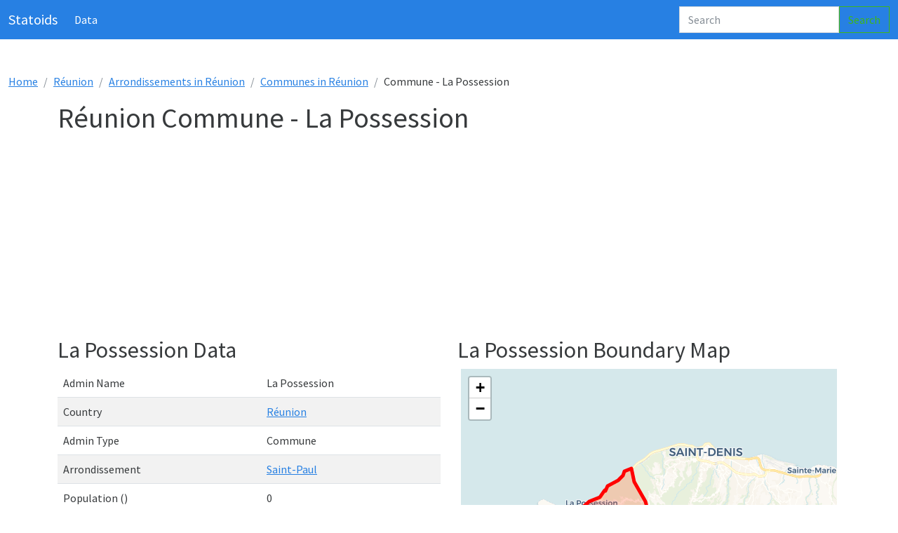

--- FILE ---
content_type: text/html;charset=UTF-8
request_url: https://www.statoids.org/en/re/admin-profile/reunion/level2/la-possession
body_size: 11543
content:

<!doctype html>
<html lang="en">
  <head>
    <meta charset="utf-8">
    <title>Statoids - Réunion Commune - La Possession Map Boundary and Data - Updated January 2026</title>
    <meta name="viewport" content="width=device-width, initial-scale=1">
    <meta name="description" content="Statoids - Interactive Map, Statistics and Data for Réunion Commune La Possession">
    <meta name="author" content="statoids">
    <link rel="canonical" href="https://www.statoids.org/en/re/admin-profile/reunion/level2/la-possession">
    <base href="//www.statoids.org/">
    <meta name="twitter:site" value="@statoids"/>
    <meta name="twitter:card" content="summary">
    <meta name="twitter:title" content="Statoids - Réunion Commune - La Possession Map Boundary and Data - Updated January 2026" />
    <meta name="twitter:description" content="Statoids - Interactive Map, Statistics and Data for Réunion Commune La Possession" />
    <meta name="twitter:image" content="//www.statoids.org/img/statoids.png" />

    <meta property="og:description" content="Statoids - Interactive Map, Statistics and Data for Réunion Commune La Possession"/>
    <meta property="og:type" content="article"/>
    <meta property="og:site_name" content="statoids.org"/>
    <meta property="og:image" content="//www.statoids.org/img/statoids.png"/>
    <meta property="og:title" content="Statoids - Réunion Commune - La Possession Map Boundary and Data - Updated January 2026"/>
    <meta property="og:url" content="https://www.statoids.org/en/re/admin-profile/reunion/level2/la-possession"/>


    <!-- Favicons -->
<link rel="apple-touch-icon" href="/docs/5.0/assets/img/favicons/apple-touch-icon.png" sizes="180x180">
<link rel="icon" href="/docs/5.0/assets/img/favicons/favicon-32x32.png" sizes="32x32" type="image/png">
<link rel="icon" href="/docs/5.0/assets/img/favicons/favicon-16x16.png" sizes="16x16" type="image/png">
<link rel="manifest" href="/docs/5.0/assets/img/favicons/manifest.json">
<link rel="mask-icon" href="/docs/5.0/assets/img/favicons/safari-pinned-tab.svg" color="#7952b3">
<link rel="icon" href="/docs/5.0/assets/img/favicons/favicon.ico">
<script>
function ftz(y,x,zl){map.flyTo(L.latLng(y,x),zl);}
function csc(){var d = $('#map-canvas').offset();$('html, body').animate({scrollTop: d.top}, "slow");}
hz = new Array(1);
hzA = new Array(1);
hz[0]="l2_RE_97408";
hzA[0]="#ff5733";
var l2_RE_97408opts ={'maxWidth': '200','className' : 'l2_RE_97408'};
</script>
<!-- Bootstrap core CSS -->
<link href="css/bootstrap.min.css" rel="stylesheet">
<link href="//maxcdn.bootstrapcdn.com/font-awesome/4.2.0/css/font-awesome.min.css" rel="stylesheet">
<link rel="stylesheet" href="https://unpkg.com/leaflet@1.3.3/dist/leaflet.css"/>
<!-- Custom styles for this template -->
<link href="css/site.css" rel="stylesheet">

<style>


</style>
<script async src="//pagead2.googlesyndication.com/pagead/js/adsbygoogle.js"></script>
<script>
  (adsbygoogle = window.adsbygoogle || []).push({
    google_ad_client: "ca-pub-7288525357235996",
    enable_page_level_ads: true
  });
</script>
</head>
<body>
<header>
  <nav class="navbar navbar-expand-md navbar-dark static-top bg-primary">
    <div class="container-fluid">
      <a class="navbar-brand" href="#">Statoids</a>
      <button class="navbar-toggler" type="button" data-bs-toggle="collapse" data-bs-target="#navbarCollapse" aria-controls="navbarCollapse" aria-expanded="false" aria-label="Toggle navigation">
        <span class="navbar-toggler-icon"></span>
      </button>
      <div class="collapse navbar-collapse" id="navbarCollapse">
        <ul class="navbar-nav me-auto mb-2 mb-md-0">
          <li class="nav-item">
            <a class="nav-link active" aria-current="page" href="#">Data</a>
          </li>
        </ul>
        <form class="d-flex">
          <input class="form-control me-2 typeahead" type="search" placeholder="Search" aria-label="Search">
          <button class="btn btn-outline-success" type="submit">Search</button>
        </form>
      </div>
    </div>
  </nav>
</header>


  <!-- code buttoms -->

  <section class="pt-5 container-fluid" id="admin-profile">
    
<ol class="breadcrumb"><li class="breadcrumb-item"><a href="index.php">Home</a></li><li class="breadcrumb-item"><a href="en/country-profile/reunion">Réunion</a></li><li class="breadcrumb-item"><a href="en/re/admin-levels/l1//reunion/arrondissements/">Arrondissements in Réunion</a></li><li class="breadcrumb-item"><a href="en/re/admin-levels/l2//reunion/communes/">Communes in Réunion</a></li><li class="breadcrumb-item">Commune - La Possession</li></ol>
<div class="container">
<div class="row clearfix">
<div class="col-md-12 column"><h1>Réunion Commune - La Possession</h1>
<ins class="adsbygoogle" style="display:block" data-ad-client="ca-pub-7288525357235996" data-ad-slot="4027172053" data-ad-format="auto"></ins></div>
</div>
<div class="row clearfix">
<div class="col-md-6 column">
<h2>La Possession Data</h2><table class="table table-striped table-hover"><tr><tr><td>Admin Name</td><td>La Possession</td></tr><tr><td>Country</td><td><a href="en/country-profile/reunion">Réunion</a></td></tr><tr><td>Admin Type</td><td>Commune</td></tr><tr><td>Arrondissement</td><td><a href="en/re/admin-profile/reunion/level1/saint-paul">Saint-Paul</a></td></tr><tr><td>Population ()</td><td>0</td></tr><tr><td>Area (km²)</td><td>119</td></tr></table>
</div>
<div class="col-md-6 column">
<div><h2>La Possession Boundary Map</h2></div>
<div id="map-canvas"></div>
</div><ins class="adsbygoogle" style="display:block" data-ad-client="ca-pub-7288525357235996" data-ad-slot="4027172053" data-ad-format="auto"></ins></div>
</div><!--container-->  </section>


<!-- Footer -->
<footer class="text-center text-lg-start bg-light text-muted">
  <!-- Section: Social media -->
  <section class="d-flex justify-content-center justify-content-lg-between p-4 border-bottom">

    <!-- Right -->
    <div>
      <a href="" class="me-4 text-reset">
        <i class="fa fa-facebook"></i>
      </a>
      <a href="" class="me-4 text-reset">
        <i class="fa fa-twitter"></i>
      </a>
      <a href="" class="me-4 text-reset">
        <i class="fa fa-linkedin"></i>
      </a>
    </div>
    <!-- Right -->
  </section>
  <!-- Section: Social media -->

  <!-- Section: Links  -->
  <section class="">
    <div class="container text-center text-md-start mt-5">
      <!-- Grid row -->
      <div class="row mt-3">
        <!-- Grid column -->
        <div class="col-md-3 col-lg-4 col-xl-3 mx-auto mb-4">
          <!-- Content -->
          <h6 class="text-uppercase fw-bold mb-4">
            <i class="fa fa-gem me-3"></i>Statoids.org
          </h6>
          <p>
            Tracking Data about Nations, States, Timezones, Languages and More...
          </p>
        </div>
        <!-- Grid column -->

        <!-- Grid column -->
        <div class="col-md-2 col-lg-2 col-xl-2 mx-auto mb-4">
          <!-- Links -->
          <h6 class="text-uppercase fw-bold mb-4">
            Data
          </h6>
          <p>
            <a href="" class="text-reset">Countries</a>
          </p>
          <p>
            <a href="#!" class="text-reset">Administrative Levels</a>
          </p>
          <p>
            <a href="#!" class="text-reset">Timezones</a>
          </p>
          <p>
            <a href="#!" class="text-reset">Languages</a>
          </p>
        </div>
        <!-- Grid column -->

        <!-- Grid column -->
        <div class="col-md-3 col-lg-2 col-xl-2 mx-auto mb-4">
          <!-- Links -->
          <h6 class="text-uppercase fw-bold mb-4">

          </h6>
          <p>
            <a href="#!" class="text-reset">Economics</a>
          </p>
        </div>
        <!-- Grid column -->

        <!-- Grid column -->
        <div class="col-md-4 col-lg-3 col-xl-3 mx-auto mb-md-0 mb-4">
          <!-- Links -->
          <h6 class="text-uppercase fw-bold mb-4">
            Contact
          </h6>

          <p>
            <li><a href='mailto:admin@statoids.org' class="text-dark"><i class='fa fa-fw fa-envelope'></i>E-mail</a></li>

          </p>
        </div>
        <!-- Grid column -->
      </div>
      <!-- Grid row -->
    </div>
  </section>
  <!-- Section: Links  -->

  <!-- Copyright -->
  <div class="text-center p-4" style="background-color: rgba(0, 0, 0, 0.05);">
    © 2026 Copyright:
    <a class="text-reset fw-bold" href="https://statoids.org/">Statoids.org</a>
  </div>
  <!-- Copyright -->
</footer>
<!-- Footer -->

<script type="text/javascript" src="//ajax.googleapis.com/ajax/libs/jquery/2.0.2/jquery.min.js"></script>
<script src="https://cdn.jsdelivr.net/npm/bootstrap@5.0.2/dist/js/bootstrap.bundle.min.js" integrity="sha384-MrcW6ZMFYlzcLA8Nl+NtUVF0sA7MsXsP1UyJoMp4YLEuNSfAP+JcXn/tWtIaxVXM" crossorigin="anonymous"></script>
<script src='https://cdnjs.cloudflare.com/ajax/libs/leaflet/1.7.1/leaflet.min.js'></script>
<script src="https://cdnjs.cloudflare.com/ajax/libs/handlebars.js/4.7.6/handlebars.min.js"></script>
<script src="https://twitter.github.io/typeahead.js/releases/latest/typeahead.bundle.js"></script>
<script src="js/statoids_ta.js"></script>
<script>

var map = L.map('map-canvas', {maxZoom: 15,minZoom: 2,scrollWheelZoom: false}).setView([-20.99407578,55.39760971],11);
L.tileLayer('https://{s}.basemaps.cartocdn.com/rastertiles/voyager/{z}/{x}/{y}{r}.png',{
       attribution: '&copy; <a href="https://www.openstreetmap.org/copyright">OpenStreetMap</a> contributors &copy; <a href="https://carto.com/attributions">CARTO</a>',
        crossOrigin: true
      }).addTo(map);
var l2_RE_97408 = {fillColor: "#ff5733",weight: 5,opacity: 1,color: "red",fillOpacity: 0.25};
$.getJSON('https://gm-stat.s3.us-east-1.amazonaws.com/gj/cntry/re/l2_RE_97408.geojson',function(Data){var f = L.geoJson( Data,{style: l2_RE_97408}).bindPopup('La Possession Boundary',l2_RE_97408opts).addTo(map); map.fitBounds(f.getBounds());})

</script>
<script>

(adsbygoogle = window.adsbygoogle || []).push({});
			(adsbygoogle = window.adsbygoogle || []).push({});


(function(i,s,o,g,r,a,m){i['GoogleAnalyticsObject']=r;i[r]=i[r]||function(){
(i[r].q=i[r].q||[]).push(arguments)},i[r].l=1*new Date();a=s.createElement(o),
m=s.getElementsByTagName(o)[0];a.async=1;a.src=g;m.parentNode.insertBefore(a,m)
})(window,document,'script','https://www.google-analytics.com/analytics.js','ga');
ga('create', 'UA-5984412-7', 'auto');
ga('send', 'pageview');
</script>
<script>

 function success(position) {
   var latitude = position.coords.latitude,longitude = position.coords.longitude;
     $.ajax({
            type: "POST",
            url: "statoids-loc-ins.php?x="+longitude+'&y='+latitude+"&surl=/en/re/admin-profile/reunion/level2/la-possession",
            async: true,
            cache: false,
            contentType: false,
            processData: false,
            success: function(data) {
               console.log("sucess");
            }
        });
 }
 // Get current position fail
 function error() {
   console.log('Get current position fail. Please access codepen to get geolocation.');
 }

if (!navigator.geolocation) {console.log("Browser doesn't support geolocation");} else {navigator.geolocation.getCurrentPosition(success, error);}

 </script>

</body>
</html>


--- FILE ---
content_type: text/html; charset=utf-8
request_url: https://www.google.com/recaptcha/api2/aframe
body_size: 267
content:
<!DOCTYPE HTML><html><head><meta http-equiv="content-type" content="text/html; charset=UTF-8"></head><body><script nonce="qebenW_pwOIuxQ_272zQfQ">/** Anti-fraud and anti-abuse applications only. See google.com/recaptcha */ try{var clients={'sodar':'https://pagead2.googlesyndication.com/pagead/sodar?'};window.addEventListener("message",function(a){try{if(a.source===window.parent){var b=JSON.parse(a.data);var c=clients[b['id']];if(c){var d=document.createElement('img');d.src=c+b['params']+'&rc='+(localStorage.getItem("rc::a")?sessionStorage.getItem("rc::b"):"");window.document.body.appendChild(d);sessionStorage.setItem("rc::e",parseInt(sessionStorage.getItem("rc::e")||0)+1);localStorage.setItem("rc::h",'1768882342939');}}}catch(b){}});window.parent.postMessage("_grecaptcha_ready", "*");}catch(b){}</script></body></html>

--- FILE ---
content_type: text/css
request_url: https://www.statoids.org/css/site.css
body_size: 2812
content:
header.masthead {
  height:150px;
  position: relative;
  background-color: #343a40;
  background: url("img/pm_idx1.png") no-repeat center center;
  background-size: cover;
  padding-top: 8rem;
  padding-bottom: 8rem;
}

header.masthead .overlay {
  position: absolute;
  background-color: #0769AD;
  height: 100%;
  width: 100%;
  top: 0;
  left: 0;
  opacity: 0.3;
}

header.masthead h1 {
  font-size: 2rem;
}

@media (min-width: 768px) {
  header.masthead {
    padding-top: 12rem;
    padding-bottom: 12rem;
  }
  header.masthead h1 {
    font-size: 3rem;
  }
}
/*typeahead*/
/*fixes issue with appending fa search*/
  .input-group > .twitter-typeahead {
   flex: 1 1 auto;
   width: auto;
}
.tt-query {-webkit-box-shadow: inset 0 1px 1px rgba(0, 0, 0, 0.075);-moz-box-shadow: inset 0 1px 1px rgba(0, 0, 0, 0.075);box-shadow: inset 0 1px 1px rgba(0, 0, 0, 0.075);
}
.tt-hint {   color: #999}

.tt-menu {    /* used to be tt-dropdown-menu in older versions */
  width: 422px;
  margin-top: 4px;
  padding: 4px 0;
  background-color: #fff;
  border: 1px solid #ccc;
  border: 1px solid rgba(0, 0, 0, 0.2);
  -webkit-border-radius: 4px;
     -moz-border-radius: 4px;
          border-radius: 4px;
  -webkit-box-shadow: 0 5px 10px rgba(0,0,0,.2);
     -moz-box-shadow: 0 5px 10px rgba(0,0,0,.2);
          box-shadow: 0 5px 10px rgba(0,0,0,.2);
}

.tt-suggestion {padding: 3px 20px;line-height: 24px;color: black;}
.tt-suggestion.tt-cursor,.tt-suggestion:hover {color: #fff;background-color: #3699FF;}
.tt-suggestion p {margin: 0;}
.twitter-typeahead {width: 100%;}


#admin-profile{
  padding-top: 200px;
}

#map-canvas {
      	margin:10px;
        height: 600px;
        margin:5px;

      }

#idx-map-canvas {
   margin:5px;
   height: 300px;
 }

.circle {
 -webkit-border-radius:100%!important;
 -moz-border-radius:100%!important;
 border-radius:100%!important
}
.radius-clear {
 -webkit-border-radius:0%!important;
 -moz-border-radius:0%!important;
 border-radius:0%!important
}


#form-buscar >.form-group >.input-group > .form-control {
    height: 40px;
}
#form-buscar >.form-group >.input-group > .input-group-btn > .btn{
        height: 40px;
        font-size: 16px;
        font-weight: 300;


}
#form-buscar >.form-group >.input-group > .input-group-btn > .btn .glyphicon{
 margin-right:12px;
}


#form-buscar >.form-group >.input-group > .form-control {
    font-size: 16px;
    font-weight: 300;

}

#form-buscar >.form-group >.input-group > .form-control:focus {
  border-color: #33A444;
  outline: 0;
  -webkit-box-shadow: inset 0 1px 1px rgba(0,0,0,.075), 0 0 1px rgba(0, 109, 0, 0.8);
          box-shadow: inset 0 1px 1px rgba(0,0,0,.075), 0 0 1px rgba(0, 109, 0, 0.8);
}
